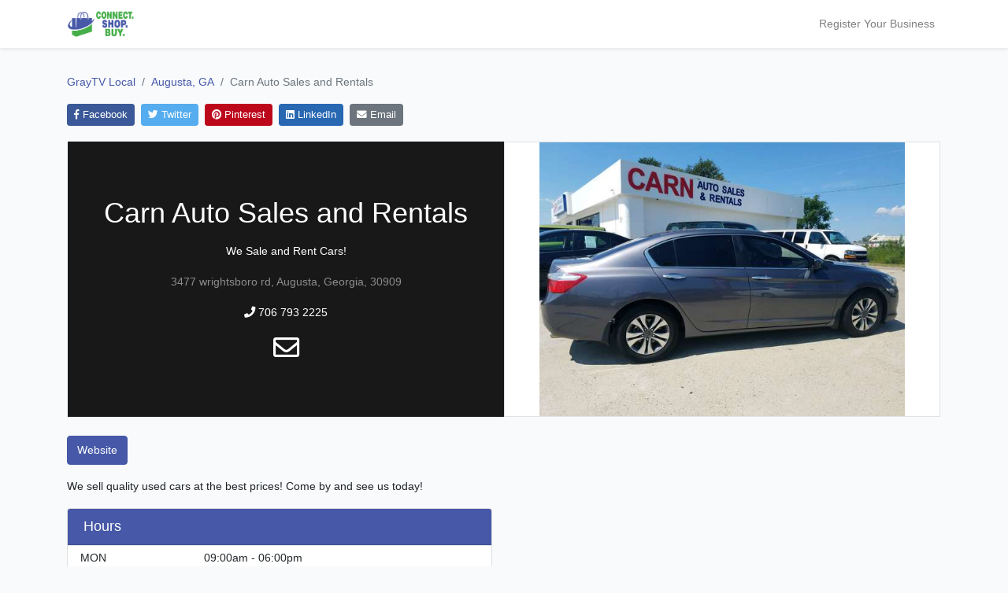

--- FILE ---
content_type: text/html; charset=UTF-8
request_url: https://www.graytvlocal.com/business/carn-auto-sales-and-rentals?m=49
body_size: 4933
content:
<!doctype html>
<html lang="en">
<head>
    <meta charset="utf-8">
    <meta name="viewport" content="width=device-width, initial-scale=1">

    <!-- CSRF Token -->
    <meta name="csrf-token" content="a3qI0Os925dFuxNdX47eObAdRMfJvuXb3NPpJemD">

    <title>Carn Auto Sales and Rentals - GrayTV Local</title>

    <meta property="og:title" content="Carn Auto Sales and Rentals - GrayTV Local">
    <meta itemprop="name" content="Carn Auto Sales and Rentals - GrayTV Local">

    <meta name="description" content="We Sale and Rent Cars!">
    <meta property="og:description" content="We Sale and Rent Cars!">
    <meta itemprop="description" content="We Sale and Rent Cars!">

    <meta property="og:image" content="">
    <meta itemprop="image" content="">

    <meta property="og:url" content="https://www.graytvlocal.com/business/carn-auto-sales-and-rentals">
    <meta property="og:site_name" content="GrayTV Local">
    <meta property="twitter:card" content="summary_large_image">
    <meta property="twitter:image:alt" content="Carn Auto Sales and Rentals">

    <!-- Scripts -->
    <script src="https://www.graytvlocal.com/js/jQuery.js"></script>
    <script src="https://www.graytvlocal.com/js/app.js" defer></script>
    <script src="https://www.graytvlocal.com/js/textFit.min.js"></script>
    <script src="https://www.graytvlocal.com/js/lazyload.min.js"></script>

    <!-- Styles -->
    <link href="/css/frontend.css?id=fa806f776c4b0d7128c4" rel="stylesheet">

    <link rel="stylesheet" href="https://use.fontawesome.com/releases/v5.7.0/css/all.css" integrity="sha384-lZN37f5QGtY3VHgisS14W3ExzMWZxybE1SJSEsQp9S+oqd12jhcu+A56Ebc1zFSJ" crossorigin="anonymous">

    <!-- Global site tag (gtag.js) - Google Analytics -->
    <script async src="https://www.googletagmanager.com/gtag/js?id=UA-78574839-5"></script>
    <script>
        window.dataLayer = window.dataLayer || [];
        function gtag(){dataLayer.push(arguments);}
        gtag('js', new Date());

        gtag('config', 'UA-78574839-5');
    </script>

    </head>
<body>
    <div id="app">
        <nav class="navbar navbar-expand-md navbar-light bg-white shadow-sm">
            <div class="container">
                <a class="navbar-brand" href="https://www.graytvlocal.com">
                    <img src="https://www.graytvlocal.com/images/logo_compact.svg" class="img-fluid" style="max-height: 35px">
                </a>
                <button class="navbar-toggler" type="button" data-toggle="collapse" data-target="#navbarSupportedContent" aria-controls="navbarSupportedContent" aria-expanded="false" aria-label="Toggle navigation">
                    <span class="navbar-toggler-icon"></span>
                </button>

                <div class="collapse navbar-collapse" id="navbarSupportedContent">
                    <!-- Left Side Of Navbar -->
                    <ul class="navbar-nav mr-auto">

                    </ul>

                    <!-- Right Side Of Navbar -->
                    <ul class="navbar-nav ml-auto">
                        <li class="nav-item">
                                                            <a class="nav-link" href="https://www.graytvlocal.com/admin">Register Your Business</a>
                                                    </li>
                    </ul>
                </div>
            </div>
        </nav>

        <main>
            
<div class="container pt-4 mb-5">

    <nav aria-label="breadcrumb">
        <ol class="breadcrumb px-0 py-2 mb-2" style="background-color:#f8fafc">
            <li class="breadcrumb-item" aria-current="page"><a href="https://www.graytvlocal.com">GrayTV Local</a></li>
            <li class="breadcrumb-item" aria-current="page"><a href="https://www.graytvlocal.com/market/augusta-ga">Augusta, GA</a></li>
            <li class="breadcrumb-item active" aria-current="page">Carn Auto Sales and Rentals</li>
        </ol>
    </nav>

            <div class="row mb-3">
    <div class="col-12">
        <a href="http://www.facebook.com/sharer/sharer.php?u=https%3A%2F%2Fwww.graytvlocal.com%2Fbusiness%2Fcarn-auto-sales-and-rentals%3Fm%3D49&title=Carn+Auto+Sales+and+Rentals+-+GrayTV+Local" target="_blank" class="btn btn-primary btn-sm mr-1 mb-1 share-btn" style="background-color:#3B5998; border-color:#3B5998;">
            <i class="fab fa-facebook-f"></i> Facebook
        </a>
        <a href="https://twitter.com/intent/tweet?url=https%3A%2F%2Fwww.graytvlocal.com%2Fbusiness%2Fcarn-auto-sales-and-rentals%3Fm%3D49&text=Carn+Auto+Sales+and+Rentals+-+GrayTV+Local" target="_blank" class="btn btn-primary btn-sm mr-1 mb-1 share-btn" style="background-color:#55ACEE; border-color:#55ACEE;">
            <i class="fab fa-twitter"></i> Twitter
        </a>
        <a href="https://pinterest.com/pin/create/button/?url=https%3A%2F%2Fwww.graytvlocal.com%2Fbusiness%2Fcarn-auto-sales-and-rentals%3Fm%3D49&description=Carn+Auto+Sales+and+Rentals+-+GrayTV+Local" target="_blank" class="btn btn-primary btn-sm mr-1 mb-1 share-btn" style="background-color:#BD081C; border-color:#BD081C;">
            <i class="fab fa-pinterest"></i> Pinterest
        </a>
        <a href="https://www.linkedin.com/shareArticle?mini=true&url=https%3A%2F%2Fwww.graytvlocal.com%2Fbusiness%2Fcarn-auto-sales-and-rentals%3Fm%3D49&title=Carn+Auto+Sales+and+Rentals+-+GrayTV+Local" target="_blank" class="btn btn-primary btn-sm mr-1 mb-1 share-btn" style="background-color:#2867B2; border-color:#2867B2;">
            <i class="fab fa-linkedin"></i> LinkedIn
        </a>
        <a href="mailto:?subject=Carn%20Auto%20Sales%20and%20Rentals%20-%20GrayTV%20Local&body=https://www.graytvlocal.com/business/carn-auto-sales-and-rentals?m=49" class="btn btn-secondary btn-sm mr-1 mb-1 share-btn">
            <i class="fas fa-envelope"></i> Email
        </a>
    </div>
</div>
    
    <div class="my-2">
        <div class="row pl-3 pr-3">
            <div class="col-12 col-md-6 p-0 mb-sm-3 mb-md-0 mb-lg-0 mb-xl-0">

                <div class="text-white text-center d-flex justify-content-center align-items-center py-5 px-4" style="background-color:#181818; min-height: 350px;">
    <div>
        <h1 class="mb-3" id="business-name"><span>Carn Auto Sales and Rentals</span></h1>
        <p class="my-3" id="intro-content">We Sale and Rent Cars!</p>
        <p class="text-white-50">3477 wrightsboro rd, Augusta, Georgia, 30909</p>
                    <p class="text-white-50"><a href="tel:7067932225" class="text-white"><i class="fas fa-phone"></i> 706 793 2225</a></p>
                <div class="d-flex align-items-center justify-content-center">
                                                                <a href="mailto:carnautosales@gmail.com" class="mx-3 text-white"><i class="far fa-envelope" style="font-size:25pt;"></i></a>
                    </div>
    </div>
</div>

<script>
    textFit(document.getElementById('business-name'), {multiLine: true, reProcess: true});
    textFit(document.getElementById('intro-content'), {multiLine: true, maxFontSize: 24});
</script>

            </div>
            <div class="col-12 col-md-6 p-0">

                <div id="gallery" class="carousel business-slideshow-container slide p-0 m-0 border" data-ride="carousel">
    <div class="carousel-inner business-slideshow p-0 m-0">
              <div class="carousel-item  active  lazy" data-bg="https://d2y2c1vhsh332b.cloudfront.net/[base64]"></div>
              <div class="carousel-item  lazy" data-bg="https://d2y2c1vhsh332b.cloudfront.net/[base64]"></div>
          </div>
</div>

<script>
  $(function() {
    $('#gallery').carousel({
      interval: 5000
    })
  })
</script>
            </div>
        </div>
    </div>

    <div class="row">
        <div class="col-12 col-md-6">
            <div class="my-3">

                <div class="d-flex flex-wrap justify-content-sm-center justify-content-md-start align-items-center my-3">
            <a href="http://www.carnautosales.com" target="_blank" class="btn btn-primary mr-2">Website</a>
                </div>
                <p class="my-2">We sell quality used cars at the best prices!   Come by and see us today!</p>

                
                <div class="my-3">
                                    </div>

                <div class="card my-3">
        <h5 class="card-header bg-primary text-white mb-0">Hours</h5>
        <div class="">
                            <table class="table table-sm m-0">
                    <tbody>
                                                    <tr>
                                
                                    <td class="px-3">MON</td>
                                    <td class="px-3">
                                                                                                                                    09:00am - 06:00pm
                                                                                                                        </td>

                                                            </tr>
                                                    <tr>
                                
                                    <td class="px-3">TUE</td>
                                    <td class="px-3">
                                                                                                                                    09:00am - 06:00pm
                                                                                                                        </td>

                                                            </tr>
                                                    <tr>
                                
                                    <td class="px-3">WED</td>
                                    <td class="px-3">
                                                                                                                                    09:00am - 06:00pm
                                                                                                                        </td>

                                                            </tr>
                                                    <tr>
                                
                                    <td class="px-3">THU</td>
                                    <td class="px-3">
                                                                                                                                    09:00am - 06:00pm
                                                                                                                        </td>

                                                            </tr>
                                                    <tr>
                                
                                    <td class="px-3">FRI</td>
                                    <td class="px-3">
                                                                                                                                    09:00am - 06:00pm
                                                                                                                        </td>

                                                            </tr>
                                                    <tr>
                                
                                    <td class="px-3">SAT</td>
                                    <td class="px-3">
                                                                                                                                    09:00am - 04:00pm
                                                                                                                        </td>

                                                            </tr>
                                                    <tr>
                                
                                    <td class="px-3">SUN</td>
                                    <td class="px-3">
                                                                                    CLOSED
                                                                            </td>

                                                            </tr>
                                            </tbody>
                </table>
                    </div>
    </div>

                
            </div>
        </div>
        <div class="col-12 col-md-6">
            <div class="row">
                <div class="col-12">

                    
                    
                    <div class="resp-container clearfix my-3" style="position:relative; overflow:hidden; padding-top:57.25%;">
        <iframe class="lazy" style="position:absolute; top:0; left:0; width:100%; height:100%;border:0" frameborder="0" data-src="https://www.google.com/maps/embed/v1/place?key=AIzaSyA3n2CwYKLNUZ2eIVUPrVRp1GkpKuQ69sE&q=3477+wrightsboro+rdAugusta,Georgia&zoom=15" allowfullscreen></iframe>
    </div>

                </div>
            </div>
        </div>
    </div>

            <div class="" style="margin-top: 50px;">
            <h3 class="text-center font-weight-light">Other Local Companies</h3>
<div class="row my-4">
            <div class="col-12 col-md-4 col-lg-3 text-center business-card" data-city="Martinez" data-zip="30907">
        <div class="businessIcon mt-2 mb-2 text-center" style="position:relative; overflow:hidden; height:0; padding-top:56.25%; background-color:#ffffff;">
            <a href="https://www.graytvlocal.com/business/jackson-hewitt-tax-service-martinez-ga?m=49" class="text-dark text-center" style="text-decoration:none;">
                <div style="position:absolute; top:0; left:0; width:100%; height:100%;">
                    <div class="business-image-container border">
                                                    <img class="lazy" data-src="https://d2y2c1vhsh332b.cloudfront.net/[base64]" />
                                            </div>
                </div>
            </a>
            <div class="text-white text-center" style="position:absolute; bottom:0; left:0; width:100%; background-color:rgba(0,0,0,0.7);">
                <h6 class="my-2">Jackson Hewitt Tax Service - Martinez, GA</h6>
            </div>
        </div>
    </div>
            <div class="col-12 col-md-4 col-lg-3 text-center business-card" data-city="Augusta" data-zip="30904">
        <div class="businessIcon mt-2 mb-2 text-center" style="position:relative; overflow:hidden; height:0; padding-top:56.25%; background-color:#ffffff;">
            <a href="https://www.graytvlocal.com/business/bike-42-rental-augusta?m=49" class="text-dark text-center" style="text-decoration:none;">
                <div style="position:absolute; top:0; left:0; width:100%; height:100%;">
                    <div class="business-image-container border">
                                                    <img class="lazy" data-src="https://d2y2c1vhsh332b.cloudfront.net/[base64]" />
                                            </div>
                </div>
            </a>
            <div class="text-white text-center" style="position:absolute; bottom:0; left:0; width:100%; background-color:rgba(0,0,0,0.7);">
                <h6 class="my-2">Bike 4.2 Rental Augusta</h6>
            </div>
        </div>
    </div>
            <div class="col-12 col-md-4 col-lg-3 text-center business-card" data-city="Augusta" data-zip="30904">
        <div class="businessIcon mt-2 mb-2 text-center" style="position:relative; overflow:hidden; height:0; padding-top:56.25%; background-color:#ffffff;">
            <a href="https://www.graytvlocal.com/business/southern-yankee-creative-crafts-and-designs?m=49" class="text-dark text-center" style="text-decoration:none;">
                <div style="position:absolute; top:0; left:0; width:100%; height:100%;">
                    <div class="business-image-container border">
                                                    <img class="lazy" data-src="https://d2y2c1vhsh332b.cloudfront.net/[base64]" />
                                            </div>
                </div>
            </a>
            <div class="text-white text-center" style="position:absolute; bottom:0; left:0; width:100%; background-color:rgba(0,0,0,0.7);">
                <h6 class="my-2">Southern Yankee creative crafts and designs</h6>
            </div>
        </div>
    </div>
            <div class="col-12 col-md-4 col-lg-3 text-center business-card" data-city="Martinez" data-zip="30907">
        <div class="businessIcon mt-2 mb-2 text-center" style="position:relative; overflow:hidden; height:0; padding-top:56.25%; background-color:#ffffff;">
            <a href="https://www.graytvlocal.com/business/second-time-around?m=49" class="text-dark text-center" style="text-decoration:none;">
                <div style="position:absolute; top:0; left:0; width:100%; height:100%;">
                    <div class="business-image-container border">
                                                    <img class="lazy" data-src="https://gray-local-listings.s3.amazonaws.com/business/fc2ef127-b5c2-4a52-a23e-a394bbeb4133/WusSbg8CCg4UKRgQ8qxTPn0uHwQH70-1588850957.JPG" />
                                            </div>
                </div>
            </a>
            <div class="text-white text-center" style="position:absolute; bottom:0; left:0; width:100%; background-color:rgba(0,0,0,0.7);">
                <h6 class="my-2">Second Time Around</h6>
            </div>
        </div>
    </div>
    </div>        </div>
    
</div>

        </main>
    </div>
    <footer class="footer mt-auto py-5">
        <div class="container" style="max-width:960px;">
            <div class="row">
                <div class="col-12 col-md">
                    <a href="https://www.graytvlocal.com">
                        <img src="https://www.graytvlocal.com/images/logo.svg" class="img-fluid mb-1" style="max-height: 35px; display:block;">
                    </a>
                    <small class="d-block mb-3 text-muted">© Gray Media Group, Inc. 2026 </small>
                </div>
                <div class="col-12 col-md">
                    <h5>GrayTV Local</h5>
                    <ul class="list-unstyled text-small">
                        <li><a class="text-muted" href="https://www.graytvlocal.com">graytvlocal.com</a></li>
                        <li><a class="text-muted" href="https://www.graytvlocal.com/admin" target="_blank">Admin Site</a></li>
                    </ul>
                </div>
                <div class="col-12 col-md">
                    <h5>Gray Television</h5>
                    <ul class="list-unstyled text-small">
                        <li><a class="text-muted" href="https://gray.tv" target="_blank">Gray Television</a></li>
                        <li><a class="text-muted" href="https://gray.tv/companies" target="_blank">Markets</a></li>
                    </ul>
                </div>
                <div class="col-12 col-md">
                    <h5>About</h5>
                    <ul class="list-unstyled text-small">
                        <li><a class="text-muted" href="https://www.graytvlocal.com/privacypolicy">Privacy</a></li>
                        <li><a class="text-muted" href="https://www.graytvlocal.com/termsofuse">Terms of Use</a></li>
                    </ul>
                </div>
            </div>
        </div>
    </footer>
    <script type="text/javascript">
        (function() {
            var ll = new LazyLoad({
                elements_selector: ".lazy",
            });
        })();
    </script>
    <script src="https://code.jquery.com/jquery-3.4.1.slim.min.js" integrity="sha384-J6qa4849blE2+poT4WnyKhv5vZF5SrPo0iEjwBvKU7imGFAV0wwj1yYfoRSJoZ+n" crossorigin="anonymous"></script>
    <script src="https://cdn.jsdelivr.net/npm/popper.js@1.16.0/dist/umd/popper.min.js" integrity="sha384-Q6E9RHvbIyZFJoft+2mJbHaEWldlvI9IOYy5n3zV9zzTtmI3UksdQRVvoxMfooAo" crossorigin="anonymous"></script>
    <script src="https://stackpath.bootstrapcdn.com/bootstrap/4.4.1/js/bootstrap.min.js" integrity="sha384-wfSDF2E50Y2D1uUdj0O3uMBJnjuUD4Ih7YwaYd1iqfktj0Uod8GCExl3Og8ifwB6" crossorigin="anonymous"></script>
</body>
</html>
